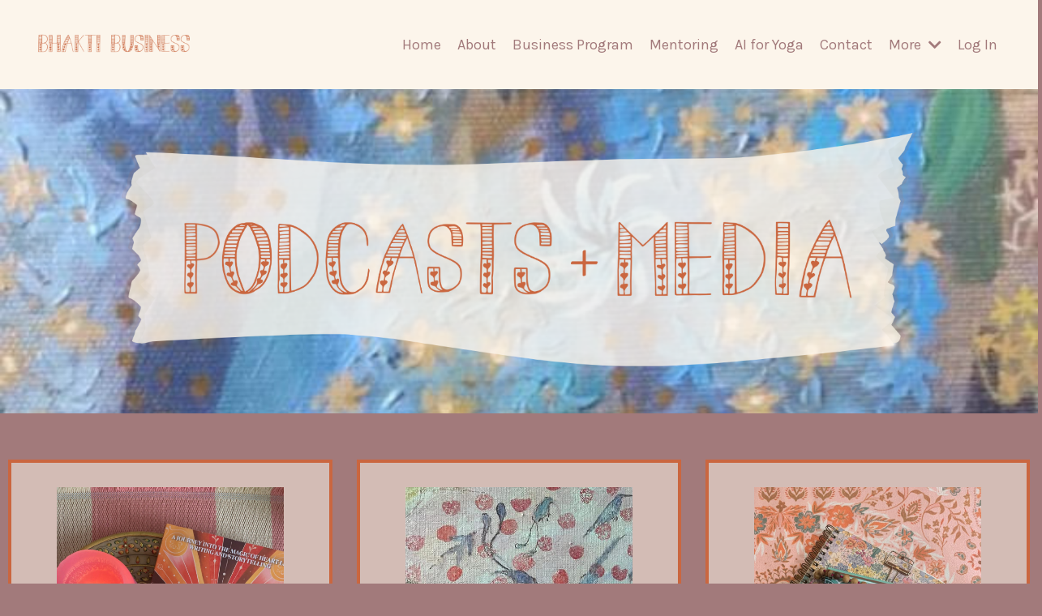

--- FILE ---
content_type: text/html; charset=utf-8
request_url: https://www.bhaktibusiness.com.au/media
body_size: 11480
content:
<!doctype html>
<html lang="en">
  <head>
    
              <meta name="csrf-param" content="authenticity_token">
              <meta name="csrf-token" content="H5L3boFgYTC+HAQhCM8sDMJrxOEfBLTolqTbUd6QysYHgW4ZlpLArArZgyRpT9fV1bAp+9LqfKM5Rh04gJyGLA==">
            
    <title>
      
        Bhakti Business Media Hub | Spiritual Business, Wellness & Community
      
    </title>
    <meta charset="utf-8" />
    <meta http-equiv="x-ua-compatible" content="ie=edge, chrome=1">
    <meta name="viewport" content="width=device-width, initial-scale=1, shrink-to-fit=no">
    
      <meta name="description" content="Browse Bhakti Business’ media collection: candid podcast conversations, expert features &amp; masterclass links—designed to uplift yoga teachers, ayurveda coaches and soul-led founders." />
    
    <meta property="og:type" content="website">
<meta property="og:url" content="https://www.bhaktibusiness.com.au/media">
<meta name="twitter:card" content="summary_large_image">

<meta property="og:title" content="Bhakti Business Media Hub | Spiritual Business, Wellness & Community">
<meta name="twitter:title" content="Bhakti Business Media Hub | Spiritual Business, Wellness & Community">


<meta property="og:description" content="Browse Bhakti Business’ media collection: candid podcast conversations, expert features &amp; masterclass links—designed to uplift yoga teachers, ayurveda coaches and soul-led founders.">
<meta name="twitter:description" content="Browse Bhakti Business’ media collection: candid podcast conversations, expert features &amp; masterclass links—designed to uplift yoga teachers, ayurveda coaches and soul-led founders.">


<meta property="og:image" content="https://kajabi-storefronts-production.kajabi-cdn.com/kajabi-storefronts-production/file-uploads/sites/2147666347/images/eaa23b-74c4-e5a6-4eb1-fe2e68eb3c8_13.png">
<meta name="twitter:image" content="https://kajabi-storefronts-production.kajabi-cdn.com/kajabi-storefronts-production/file-uploads/sites/2147666347/images/eaa23b-74c4-e5a6-4eb1-fe2e68eb3c8_13.png">

    
      <link href="https://kajabi-storefronts-production.kajabi-cdn.com/kajabi-storefronts-production/file-uploads/themes/2153656411/settings_images/5c6f75b-d4bb-26d5-a452-14a60886daa8_FAVICON_1_.png?v=2" rel="shortcut icon" />
    
    <link rel="canonical" href="https://www.bhaktibusiness.com.au/media" />

    <!-- Google Fonts ====================================================== -->
    
      <link href="//fonts.googleapis.com/css?family=Karla:400,700,400italic,700italic" rel="stylesheet" type="text/css">
    

    <!-- Kajabi CSS ======================================================== -->
    <link rel="stylesheet" media="screen" href="https://kajabi-app-assets.kajabi-cdn.com/assets/core-0d125629e028a5a14579c81397830a1acd5cf5a9f3ec2d0de19efb9b0795fb03.css" />

    

    <link rel="stylesheet" href="https://use.fontawesome.com/releases/v5.15.2/css/all.css" crossorigin="anonymous">

    <link rel="stylesheet" media="screen" href="https://kajabi-storefronts-production.kajabi-cdn.com/kajabi-storefronts-production/themes/2153716596/assets/styles.css?17582495678413508" />

    <!-- Customer CSS ====================================================== -->
    <link rel="stylesheet" media="screen" href="https://kajabi-storefronts-production.kajabi-cdn.com/kajabi-storefronts-production/themes/2153716596/assets/overrides.css?17582495678413508" />
    <style>
  /* Custom CSS Added Via Theme Settings */
  @media only screen and (max-width: 767px){
.header__content--mobile .dropdown__trigger {
    display: block;
    padding: 8px 20px;
}
.dropdown__icon {
    top: 1px;
    float: right;
}
.header__content--mobile .dropdown__menu {
    display: none;
}
.dropdown.dropdown--open .dropdown__menu {
    display: block;
    left: 0px;
    right: 0px;
    background-color: #c8aab8;
}
}
</style>

    <!-- Kajabi Editor Only CSS ============================================ -->
    

    <!-- Header hook ======================================================= -->
    <script type="text/javascript">
  var Kajabi = Kajabi || {};
</script>
<script type="text/javascript">
  Kajabi.currentSiteUser = {
    "id" : "-1",
    "type" : "Guest",
    "contactId" : "",
  };
</script>
<script type="text/javascript">
  Kajabi.theme = {
    activeThemeName: "Reach",
    previewThemeId: null,
    editor: false
  };
</script>
<meta name="turbo-prefetch" content="false">
<!-- Google Tag Manager -->
<script>(function(w,d,s,l,i){w[l]=w[l]||[];w[l].push({'gtm.start':
new Date().getTime(),event:'gtm.js'});var f=d.getElementsByTagName(s)[0],
j=d.createElement(s),dl=l!='dataLayer'?'&l='+l:'';j.async=true;j.src=
'https://www.googletagmanager.com/gtm.js?id='+i+dl;f.parentNode.insertBefore(j,f);
})(window,document,'script','dataLayer','GTM-5M34GGD9');</script>
<!-- End Google Tag Manager -->
<style>
@media only screen and (max-width: 767px){
.dropdown__item a{
color:#000 !important;
}
}
</style><style type="text/css">
  #editor-overlay {
    display: none;
    border-color: #2E91FC;
    position: absolute;
    background-color: rgba(46,145,252,0.05);
    border-style: dashed;
    border-width: 3px;
    border-radius: 3px;
    pointer-events: none;
    cursor: pointer;
    z-index: 10000000000;
  }
  .editor-overlay-button {
    color: white;
    background: #2E91FC;
    border-radius: 2px;
    font-size: 13px;
    margin-inline-start: -24px;
    margin-block-start: -12px;
    padding-block: 3px;
    padding-inline: 10px;
    text-transform:uppercase;
    font-weight:bold;
    letter-spacing:1.5px;

    left: 50%;
    top: 50%;
    position: absolute;
  }
</style>
<script src="https://kajabi-app-assets.kajabi-cdn.com/vite/assets/track_analytics-999259ad.js" crossorigin="anonymous" type="module"></script><link rel="modulepreload" href="https://kajabi-app-assets.kajabi-cdn.com/vite/assets/stimulus-576c66eb.js" as="script" crossorigin="anonymous">
<link rel="modulepreload" href="https://kajabi-app-assets.kajabi-cdn.com/vite/assets/track_product_analytics-9c66ca0a.js" as="script" crossorigin="anonymous">
<link rel="modulepreload" href="https://kajabi-app-assets.kajabi-cdn.com/vite/assets/stimulus-e54d982b.js" as="script" crossorigin="anonymous">
<link rel="modulepreload" href="https://kajabi-app-assets.kajabi-cdn.com/vite/assets/trackProductAnalytics-3d5f89d8.js" as="script" crossorigin="anonymous">      <script type="text/javascript">
        if (typeof (window.rudderanalytics) === "undefined") {
          !function(){"use strict";window.RudderSnippetVersion="3.0.3";var sdkBaseUrl="https://cdn.rudderlabs.com/v3"
          ;var sdkName="rsa.min.js";var asyncScript=true;window.rudderAnalyticsBuildType="legacy",window.rudderanalytics=[]
          ;var e=["setDefaultInstanceKey","load","ready","page","track","identify","alias","group","reset","setAnonymousId","startSession","endSession","consent"]
          ;for(var n=0;n<e.length;n++){var t=e[n];window.rudderanalytics[t]=function(e){return function(){
          window.rudderanalytics.push([e].concat(Array.prototype.slice.call(arguments)))}}(t)}try{
          new Function('return import("")'),window.rudderAnalyticsBuildType="modern"}catch(a){}
          if(window.rudderAnalyticsMount=function(){
          "undefined"==typeof globalThis&&(Object.defineProperty(Object.prototype,"__globalThis_magic__",{get:function get(){
          return this},configurable:true}),__globalThis_magic__.globalThis=__globalThis_magic__,
          delete Object.prototype.__globalThis_magic__);var e=document.createElement("script")
          ;e.src="".concat(sdkBaseUrl,"/").concat(window.rudderAnalyticsBuildType,"/").concat(sdkName),e.async=asyncScript,
          document.head?document.head.appendChild(e):document.body.appendChild(e)
          },"undefined"==typeof Promise||"undefined"==typeof globalThis){var d=document.createElement("script")
          ;d.src="https://polyfill-fastly.io/v3/polyfill.min.js?version=3.111.0&features=Symbol%2CPromise&callback=rudderAnalyticsMount",
          d.async=asyncScript,document.head?document.head.appendChild(d):document.body.appendChild(d)}else{
          window.rudderAnalyticsMount()}window.rudderanalytics.load("2apYBMHHHWpiGqicceKmzPebApa","https://kajabiaarnyhwq.dataplane.rudderstack.com",{})}();
        }
      </script>
      <script type="text/javascript">
        if (typeof (window.rudderanalytics) !== "undefined") {
          rudderanalytics.page({"account_id":"108095","site_id":"2147666347"});
        }
      </script>
      <script type="text/javascript">
        if (typeof (window.rudderanalytics) !== "undefined") {
          (function () {
            function AnalyticsClickHandler (event) {
              const targetEl = event.target.closest('a') || event.target.closest('button');
              if (targetEl) {
                rudderanalytics.track('Site Link Clicked', Object.assign(
                  {"account_id":"108095","site_id":"2147666347"},
                  {
                    link_text: targetEl.textContent.trim(),
                    link_href: targetEl.href,
                    tag_name: targetEl.tagName,
                  }
                ));
              }
            };
            document.addEventListener('click', AnalyticsClickHandler);
          })();
        }
      </script>
<script>
!function(f,b,e,v,n,t,s){if(f.fbq)return;n=f.fbq=function(){n.callMethod?
n.callMethod.apply(n,arguments):n.queue.push(arguments)};if(!f._fbq)f._fbq=n;
n.push=n;n.loaded=!0;n.version='2.0';n.agent='plkajabi';n.queue=[];t=b.createElement(e);t.async=!0;
t.src=v;s=b.getElementsByTagName(e)[0];s.parentNode.insertBefore(t,s)}(window,
                                                                      document,'script','https://connect.facebook.net/en_US/fbevents.js');


fbq('init', '156401610793725', {"ct":"","country":null,"em":"","fn":"","ln":"","pn":"","zp":""});
fbq('track', "PageView");</script>
<noscript><img height="1" width="1" style="display:none"
src="https://www.facebook.com/tr?id=156401610793725&ev=PageView&noscript=1"
/></noscript>
<meta name='site_locale' content='en'><style type="text/css">
  /* Font Awesome 4 */
  .fa.fa-twitter{
    font-family:sans-serif;
  }
  .fa.fa-twitter::before{
    content:"𝕏";
    font-size:1.2em;
  }

  /* Font Awesome 5 */
  .fab.fa-twitter{
    font-family:sans-serif;
  }
  .fab.fa-twitter::before{
    content:"𝕏";
    font-size:1.2em;
  }
</style>
<link rel="stylesheet" href="https://cdn.jsdelivr.net/npm/@kajabi-ui/styles@1.0.4/dist/kajabi_products/kajabi_products.css" />
<script type="module" src="https://cdn.jsdelivr.net/npm/@pine-ds/core@3.14.0/dist/pine-core/pine-core.esm.js"></script>
<script nomodule src="https://cdn.jsdelivr.net/npm/@pine-ds/core@3.14.0/dist/pine-core/index.esm.js"></script>


  </head>
  <style>
  body {
    
      
        background-color: #a27a7b;
      
    
  }
</style>
  <body id="encore-theme" class="background-light">
    

    <div id="section-header" data-section-id="header">

<style>
  /* Default Header Styles */
  .header {
    
      background-color: #fcf5eb;
    
    font-size: 18px;
  }
  .header a,
  .header a.link-list__link,
  .header a.link-list__link:hover,
  .header a.social-icons__icon,
  .header .user__login a,
  .header .dropdown__item a,
  .header .dropdown__trigger:hover {
    color: #a27a7b;
  }
  .header .dropdown__trigger {
    color: #a27a7b !important;
  }
  /* Mobile Header Styles */
  @media (max-width: 767px) {
    .header {
      
      font-size: 16px;
    }
    
    .header .hamburger__slices .hamburger__slice {
      
        background-color: #a27a7b;
      
    }
    
      .header a.link-list__link, .dropdown__item a, .header__content--mobile {
        text-align: left;
      }
    
    .header--overlay .header__content--mobile  {
      padding-bottom: 20px;
    }
  }
  /* Sticky Styles */
  
</style>

<div class="hidden">
  
    
  
    
  
    
  
    
  
  
  
  
</div>

<header class="header header--static    background-light header--close-on-scroll" kjb-settings-id="sections_header_settings_background_color">
  <div class="hello-bars">
    
      
    
      
    
      
    
      
    
  </div>
  
    <div class="header__wrap">
      <div class="header__content header__content--desktop background-light">
        <div class="container header__container media justify-content-left">
          
            
                <style>
@media (min-width: 768px) {
  #block-1555988494486 {
    text-align: left;
  }
} 
</style>

<div id="block-1555988494486" class="header__block header__block--logo header__block--show header__switch-content stretch" kjb-settings-id="sections_header_blocks_1555988494486_settings_stretch">
  <style>
  #block-1555988494486 {
    line-height: 1;
  }
  #block-1555988494486 .logo__image {
    display: block;
    width: 200px;
  }
  #block-1555988494486 .logo__text {
    color: #2d3031;
  }
</style>

<a class="logo" href="/">
  
    
      <img class="logo__image" src="https://kajabi-storefronts-production.kajabi-cdn.com/kajabi-storefronts-production/file-uploads/themes/2153656411/settings_images/a1e085-8ac-0ad5-ab-3fa7366013_Copy_of_kajabi-header-logo.png" kjb-settings-id="sections_header_blocks_1555988494486_settings_logo" alt="Header Logo" />
    
  
</a>
</div>
              
          
            
                <style>
@media (min-width: 768px) {
  #block-1555988491313 {
    text-align: right;
  }
} 
</style>

<div id="block-1555988491313" class="header__block header__switch-content header__block--menu " kjb-settings-id="sections_header_blocks_1555988491313_settings_stretch">
  <div class="link-list justify-content-right" kjb-settings-id="sections_header_blocks_1555988491313_settings_menu">
  
    <a class="link-list__link" href="https://www.bhaktibusiness.com.au/" >Home</a>
  
    <a class="link-list__link" href="https://www.bhaktibusiness.com.au/about" >About</a>
  
    <a class="link-list__link" href="https://www.bhaktibusiness.com.au/business" >Business Program</a>
  
    <a class="link-list__link" href="https://www.bhaktibusiness.com.au/mentoring" >Mentoring</a>
  
    <a class="link-list__link" href="https://www.bhaktibusiness.com.au/aiforyogateachers" >AI for Yoga</a>
  
    <a class="link-list__link" href="https://www.bhaktibusiness.com.au/contact" >Contact </a>
  
</div>
</div>
              
          
            
                <style>
@media (min-width: 768px) {
  #block-1683513226414 {
    text-align: left;
  }
} 
</style>

<div id="block-1683513226414" class="header__block header__switch-content header__block--dropdown " kjb-settings-id="sections_header_blocks_1683513226414_settings_stretch">
  <style>
  /* Dropdown menu colors for desktop */
  @media (min-width: 768px) {
    #block-1683513226414 .dropdown__menu {
      background-color: #FFFFFF;
    }
    #block-1683513226414 .dropdown__item a {
      color: #595959;
    }
  }
  /* Mobile menu text alignment */
  @media (max-width: 767px) {
    #block-1683513226414 .dropdown__item a {
      text-align: left;
    }
  }
</style>

<div class="dropdown" kjb-settings-id="sections_header_blocks_1683513226414_settings_trigger">
  <a class="dropdown__trigger">
    More
    
      <i class="dropdown__icon fa fa-chevron-down"></i>
    
  </a>
  <div class="dropdown__menu dropdown__menu--text-left ">
    
      <span class="dropdown__item"><a href="https://www.bhaktibusiness.com.au/events" >Events</a></span>
    
      <span class="dropdown__item"><a href="https://www.bhaktibusiness.com.au/online-success" >Online Success - FREE Training</a></span>
    
      <span class="dropdown__item"><a href="https://www.bhaktibusiness.com.au/quiz" >Quiz</a></span>
    
      <span class="dropdown__item"><a href="https://www.bhaktibusiness.com.au/blog" >Blog</a></span>
    
      <span class="dropdown__item"><a href="https://www.bhaktibusiness.com.au/media" >Podcasts & Media</a></span>
    
  </div>
</div>
</div>
              
          
            
                <style>
@media (min-width: 768px) {
  #block-1555988487706 {
    text-align: left;
  }
} 
</style>

<div id="block-1555988487706" class="header__block header__switch-content header__block--user " kjb-settings-id="sections_header_blocks_1555988487706_settings_stretch">
  <style>
  /* Dropdown menu colors for desktop */
  @media (min-width: 768px) {
    #block-1555988487706 .dropdown__menu {
      background: #FFFFFF;
      color: #595959;
    }
    #block-1555988487706 .dropdown__item a, 
    #block-1555988487706 {
      color: #595959;
    }
  }  
  /* Mobile menu text alignment */
  @media (max-width: 767px) {
    #block-1555988487706 .dropdown__item a,
    #block-1555988487706 .user__login a {
      text-align: left;
    }
  }
</style>

<div class="user" kjb-settings-id="sections_header_blocks_1555988487706_settings_language_login">
  
    <span class="user__login" kjb-settings-id="language_login"><a href="/login">Log In</a></span>
  
</div>
</div>
              
          
          
            <div class="hamburger hidden--desktop" kjb-settings-id="sections_header_settings_hamburger_color">
              <div class="hamburger__slices">
                <div class="hamburger__slice hamburger--slice-1"></div>
                <div class="hamburger__slice hamburger--slice-2"></div>
                <div class="hamburger__slice hamburger--slice-3"></div>
                <div class="hamburger__slice hamburger--slice-4"></div>
              </div>
            </div>
          
        </div>
      </div>
      <div class="header__content header__content--mobile">
        <div class="header__switch-content header__spacer"></div>
      </div>
    </div>
  
</header>

</div>
    <main>
      <div data-content-for-index data-dynamic-sections="index"><div id="section-1685166224115" data-section-id="1685166224115"><style>
  
    #section-1685166224115 {
      background-image: url(https://kajabi-storefronts-production.kajabi-cdn.com/kajabi-storefronts-production/file-uploads/themes/2153716596/settings_images/1648048-5dc2-5ba5-f1d0-10e77356bfa8_bhakti-business-podcasts.png);
      background-position: center;
    }
  
  #section-1685166224115 .section__overlay {
    position: absolute;
    width: 100%;
    height: 100%;
    left: 0;
    top: 0;
    background-color: ;
  }
  #section-1685166224115 .sizer {
    padding-top: 60px;
    padding-bottom: 60px;
  }
  #section-1685166224115 .container {
    max-width: calc(1260px + 10px + 10px);
    padding-right: 10px;
    padding-left: 10px;
    
  }
  #section-1685166224115 .row {
    
  }
  #section-1685166224115 .container--full {
    width: 100%;
    max-width: calc(100% + 10px + 10px);
  }
  @media (min-width: 768px) {
    
      #section-1685166224115 {
        
      }
    
    #section-1685166224115 .sizer {
      padding-top: 200px;
      padding-bottom: 200px;
    }
    #section-1685166224115 .container {
      max-width: calc(1260px + 40px + 40px);
      padding-right: 40px;
      padding-left: 40px;
    }
    #section-1685166224115 .container--full {
      max-width: calc(100% + 40px + 40px);
    }
  }
  
  
</style>

<section kjb-settings-id="sections_1685166224115_settings_background_color"
  class="section
  
  
   "
  data-reveal-event=""
  data-reveal-offset=""
  data-reveal-units="seconds">
  <div class="sizer ">
    
    <div class="section__overlay"></div>
    <div class="container ">
      <div class="row align-items-center justify-content-center">
        
      </div>
    </div>
  </div>
</section>
</div><div id="section-1683004076235" data-section-id="1683004076235"><style>
  
  #section-1683004076235 .section__overlay {
    position: absolute;
    width: 100%;
    height: 100%;
    left: 0;
    top: 0;
    background-color: ;
  }
  #section-1683004076235 .sizer {
    padding-top: 2px;
    padding-bottom: 0px;
  }
  #section-1683004076235 .container {
    max-width: calc(1260px + 10px + 10px);
    padding-right: 10px;
    padding-left: 10px;
    
  }
  #section-1683004076235 .row {
    
  }
  #section-1683004076235 .container--full {
    width: 100%;
    max-width: calc(100% + 10px + 10px);
  }
  @media (min-width: 768px) {
    
    #section-1683004076235 .sizer {
      padding-top: 2px;
      padding-bottom: 0px;
    }
    #section-1683004076235 .container {
      max-width: calc(1260px + 40px + 40px);
      padding-right: 40px;
      padding-left: 40px;
    }
    #section-1683004076235 .container--full {
      max-width: calc(100% + 40px + 40px);
    }
  }
  
  
</style>

<section kjb-settings-id="sections_1683004076235_settings_background_color"
  class="section
  
  
   "
  data-reveal-event=""
  data-reveal-offset=""
  data-reveal-units="seconds">
  <div class="sizer ">
    
    <div class="section__overlay"></div>
    <div class="container ">
      <div class="row align-items-center justify-content-center">
        
      </div>
    </div>
  </div>
</section>
</div><div id="section-1683004076236" data-section-id="1683004076236"><style>
  
  #section-1683004076236 .section__overlay {
    position: absolute;
    width: 100%;
    height: 100%;
    left: 0;
    top: 0;
    background-color: ;
  }
  #section-1683004076236 .sizer {
    padding-top: 40px;
    padding-bottom: 40px;
  }
  #section-1683004076236 .container {
    max-width: calc(1260px + 10px + 10px);
    padding-right: 10px;
    padding-left: 10px;
    
  }
  #section-1683004076236 .row {
    
  }
  #section-1683004076236 .container--full {
    width: 100%;
    max-width: calc(100% + 10px + 10px);
  }
  @media (min-width: 768px) {
    
    #section-1683004076236 .sizer {
      padding-top: 40px;
      padding-bottom: 0px;
    }
    #section-1683004076236 .container {
      max-width: calc(1260px + 0px + 0px);
      padding-right: 0px;
      padding-left: 0px;
    }
    #section-1683004076236 .container--full {
      max-width: calc(100% + 0px + 0px);
    }
  }
  
    #section-1683004076236 .row {
      -webkit-box-align: stretch !important;
      -ms-flex-align: stretch !important;
      align-items: stretch !important;
    }
  
  
</style>

<section kjb-settings-id="sections_1683004076236_settings_background_color"
  class="section
  
  
   "
  data-reveal-event=""
  data-reveal-offset=""
  data-reveal-units="seconds">
  <div class="sizer sizer--full">
    
    <div class="section__overlay"></div>
    <div class="container ">
      <div class="row align-items-start justify-content-center">
        
          




<style>
  /* flush setting */
  
  
  /* margin settings */
  #block-1758202597753, [data-slick-id="1758202597753"] {
    margin-top: 0px;
    margin-right: 0px;
    margin-bottom: 0px;
    margin-left: 0px;
  }
  #block-1758202597753 .block, [data-slick-id="1758202597753"] .block {
    /* border settings */
    border: 4px solid #ca663f;
    border-radius: 0px;
    

    /* background color */
    
      background-color: #d3bcb5;
    
    /* default padding for mobile */
    
      padding: 20px;
    
    
      padding: 20px;
    
    
      
        padding: 20px;
      
    
    /* mobile padding overrides */
    
    
      padding-top: 0px;
    
    
      padding-right: 0px;
    
    
      padding-bottom: 0px;
    
    
      padding-left: 0px;
    
  }

  @media (min-width: 768px) {
    /* desktop margin settings */
    #block-1758202597753, [data-slick-id="1758202597753"] {
      margin-top: 0px;
      margin-right: 0px;
      margin-bottom: 0px;
      margin-left: 0px;
    }
    #block-1758202597753 .block, [data-slick-id="1758202597753"] .block {
      /* default padding for desktop  */
      
        padding: 30px;
      
      
        
          padding: 30px;
        
      
      /* desktop padding overrides */
      
      
        padding-top: 30px;
      
      
        padding-right: 30px;
      
      
        padding-bottom: 30px;
      
      
        padding-left: 30px;
      
    }
  }
  /* mobile text align */
  @media (max-width: 767px) {
    #block-1758202597753, [data-slick-id="1758202597753"] {
      text-align: center;
    }
  }
</style>


<div
  id="block-1758202597753"
  class="
  block-type--feature
  text-center
  col-4
  
  
  
    
  
  
  "
  
  data-reveal-event=""
  data-reveal-offset=""
  data-reveal-units="seconds"
  
    kjb-settings-id="sections_1683004076236_blocks_1758202597753_settings_width"
    >
  <div class="block
    box-shadow-
     background-light"
    
      data-aos="none"
      data-aos-delay="0"
      data-aos-duration="0"
    
    >
    
    <style>
  #block-1758202597753 .feature__image,
  [data-slick-id="1758202597753"] .feature__image {
    width: 280px;
    border-radius: 0px;
  }
  
</style>
<div class="feature">
  
    
    
  



  
    
      <a href="https://open.spotify.com/episode/4CeorJ0kTbV0LWcLCpGHd6?si=Y-kXLnsUQRKGtbL39F46ZQ&nd=1&dlsi=b806a1eb22534f29"   target="_blank" rel="noopener" >
    
      <img class="feature__image" src="https://kajabi-storefronts-production.kajabi-cdn.com/kajabi-storefronts-production/file-uploads/themes/2153716596/settings_images/d2c3db3-41d-7f4-827b-d7bc88e353a_ce23716f-20b8-4a9b-b470-efebc97c9181.jpg" kjb-settings-id="sections_1683004076236_blocks_1758202597753_settings_image" alt="" />
    
      </a>
    
    

  
  <div class="feature__text" kjb-settings-id="sections_1683004076236_blocks_1758202597753_settings_text">
    <h4 style="text-align: center;"><strong><span>Writing, Business and AI</span></strong></h4>
<p>'Heartwriting Podcast' with Rose Muscaro</p>
  </div>
  
    






<style>
  #block-1758202597753 .btn,
  [data-slick-id="1758202597753"] .block .btn {
    color: #d3bcb5;
    border-color: #ca663f;
    border-radius: 0px;
    background-color: #ca663f;
  }
  #block-1758202597753 .btn--outline,
  [data-slick-id="1758202597753"] .block .btn--outline {
    background: transparent;
    color: #ca663f;
  }
</style>



  



  
<a class="btn btn--solid btn--small btn--auto" href="https://open.spotify.com/episode/4CeorJ0kTbV0LWcLCpGHd6?si=FnWvYR7QSve2O04PrLo6MQ"   target="_blank" rel="noopener"  kjb-settings-id="sections_1683004076236_blocks_1758202597753_settings_btn_background_color" role="button">
  
    LISTEN
  
</a>


  
</div>
  </div>
</div>

        
          




<style>
  /* flush setting */
  
  
  /* margin settings */
  #block-1755805570766, [data-slick-id="1755805570766"] {
    margin-top: 0px;
    margin-right: 0px;
    margin-bottom: 0px;
    margin-left: 0px;
  }
  #block-1755805570766 .block, [data-slick-id="1755805570766"] .block {
    /* border settings */
    border: 4px solid #ca663f;
    border-radius: 0px;
    

    /* background color */
    
      background-color: #d3bcb5;
    
    /* default padding for mobile */
    
      padding: 20px;
    
    
      padding: 20px;
    
    
      
        padding: 20px;
      
    
    /* mobile padding overrides */
    
    
      padding-top: 0px;
    
    
      padding-right: 0px;
    
    
      padding-bottom: 0px;
    
    
      padding-left: 0px;
    
  }

  @media (min-width: 768px) {
    /* desktop margin settings */
    #block-1755805570766, [data-slick-id="1755805570766"] {
      margin-top: 0px;
      margin-right: 0px;
      margin-bottom: 0px;
      margin-left: 0px;
    }
    #block-1755805570766 .block, [data-slick-id="1755805570766"] .block {
      /* default padding for desktop  */
      
        padding: 30px;
      
      
        
          padding: 30px;
        
      
      /* desktop padding overrides */
      
      
        padding-top: 30px;
      
      
        padding-right: 30px;
      
      
        padding-bottom: 30px;
      
      
        padding-left: 30px;
      
    }
  }
  /* mobile text align */
  @media (max-width: 767px) {
    #block-1755805570766, [data-slick-id="1755805570766"] {
      text-align: center;
    }
  }
</style>


<div
  id="block-1755805570766"
  class="
  block-type--feature
  text-center
  col-4
  
  
  
    
  
  
  "
  
  data-reveal-event=""
  data-reveal-offset=""
  data-reveal-units="seconds"
  
    kjb-settings-id="sections_1683004076236_blocks_1755805570766_settings_width"
    >
  <div class="block
    box-shadow-
     background-light"
    
      data-aos="none"
      data-aos-delay="0"
      data-aos-duration="0"
    
    >
    
    <style>
  #block-1755805570766 .feature__image,
  [data-slick-id="1755805570766"] .feature__image {
    width: 280px;
    border-radius: 0px;
  }
  
</style>
<div class="feature">
  
    
    
  



  
    
      <a href="https://open.spotify.com/episode/5T7kGBdiSv0ug8dfujNC2t?si=rb8ihsLXSRe9epEhzvJuFA&nd=1&dlsi=df83f953ef4b41d6"   target="_blank" rel="noopener" >
    
      <img class="feature__image" src="https://kajabi-storefronts-production.kajabi-cdn.com/kajabi-storefronts-production/file-uploads/themes/2153716596/settings_images/7c5c72f-c7f3-a35b-6d1b-00aaff4b5b1_Sandy_King_Podcast_BB.jpg" kjb-settings-id="sections_1683004076236_blocks_1755805570766_settings_image" alt="" />
    
      </a>
    
    

  
  <div class="feature__text" kjb-settings-id="sections_1683004076236_blocks_1755805570766_settings_text">
    <h4 style="text-align: center;"><strong><span>Not Just Asana  </span></strong></h4>
<p style="text-align: center;"><span>‘A Yoga Podcast Beyond the Postures</span><span>' with Sandy King &amp; Keith Kempis</span></p>
  </div>
  
    






<style>
  #block-1755805570766 .btn,
  [data-slick-id="1755805570766"] .block .btn {
    color: #d3bcb5;
    border-color: #ca663f;
    border-radius: 0px;
    background-color: #ca663f;
  }
  #block-1755805570766 .btn--outline,
  [data-slick-id="1755805570766"] .block .btn--outline {
    background: transparent;
    color: #ca663f;
  }
</style>



  



  
<a class="btn btn--solid btn--small btn--auto" href="https://open.spotify.com/episode/5T7kGBdiSv0ug8dfujNC2t?si=rb8ihsLXSRe9epEhzvJuFA&nd=1&dlsi=df83f953ef4b41d6"   target="_blank" rel="noopener"  kjb-settings-id="sections_1683004076236_blocks_1755805570766_settings_btn_background_color" role="button">
  
    LISTEN
  
</a>


  
</div>
  </div>
</div>

        
          




<style>
  /* flush setting */
  
  
  /* margin settings */
  #block-1745474727138, [data-slick-id="1745474727138"] {
    margin-top: 0px;
    margin-right: 0px;
    margin-bottom: 0px;
    margin-left: 0px;
  }
  #block-1745474727138 .block, [data-slick-id="1745474727138"] .block {
    /* border settings */
    border: 4px solid #ca663f;
    border-radius: 0px;
    

    /* background color */
    
      background-color: #d3bcb5;
    
    /* default padding for mobile */
    
      padding: 20px;
    
    
      padding: 20px;
    
    
      
        padding: 20px;
      
    
    /* mobile padding overrides */
    
    
      padding-top: 0px;
    
    
      padding-right: 0px;
    
    
      padding-bottom: 0px;
    
    
      padding-left: 0px;
    
  }

  @media (min-width: 768px) {
    /* desktop margin settings */
    #block-1745474727138, [data-slick-id="1745474727138"] {
      margin-top: 0px;
      margin-right: 0px;
      margin-bottom: 0px;
      margin-left: 0px;
    }
    #block-1745474727138 .block, [data-slick-id="1745474727138"] .block {
      /* default padding for desktop  */
      
        padding: 30px;
      
      
        
          padding: 30px;
        
      
      /* desktop padding overrides */
      
      
        padding-top: 30px;
      
      
        padding-right: 30px;
      
      
        padding-bottom: 30px;
      
      
        padding-left: 30px;
      
    }
  }
  /* mobile text align */
  @media (max-width: 767px) {
    #block-1745474727138, [data-slick-id="1745474727138"] {
      text-align: center;
    }
  }
</style>


<div
  id="block-1745474727138"
  class="
  block-type--feature
  text-center
  col-4
  
  
  
    
  
  
  "
  
  data-reveal-event=""
  data-reveal-offset=""
  data-reveal-units="seconds"
  
    kjb-settings-id="sections_1683004076236_blocks_1745474727138_settings_width"
    >
  <div class="block
    box-shadow-
     background-light"
    
      data-aos="none"
      data-aos-delay="0"
      data-aos-duration="0"
    
    >
    
    <style>
  #block-1745474727138 .feature__image,
  [data-slick-id="1745474727138"] .feature__image {
    width: 280px;
    border-radius: 0px;
  }
  
</style>
<div class="feature">
  
    
    
  



  
    
      <a href="https://open.spotify.com/episode/2nuERufJzCoFRmdrLcXFXr?si=dJrqSpE7QU-n5o4Y-LeaIQ"   target="_blank" rel="noopener" >
    
      <img class="feature__image" src="https://kajabi-storefronts-production.kajabi-cdn.com/kajabi-storefronts-production/file-uploads/themes/2153716596/settings_images/38868bb-b3cb-1fd0-8b80-062f573b4cb_IMG-20250423-WA0052.jpg" kjb-settings-id="sections_1683004076236_blocks_1745474727138_settings_image" alt="" />
    
      </a>
    
    

  
  <div class="feature__text" kjb-settings-id="sections_1683004076236_blocks_1745474727138_settings_text">
    <h4 style="text-align: center;"><strong><span>Jiva Chai Chat  </span></strong></h4>
<p style="text-align: center;"><span>‘</span><span>Jivamukti Yoga in Australia' with Chris Schmaltz</span></p>
  </div>
  
    






<style>
  #block-1745474727138 .btn,
  [data-slick-id="1745474727138"] .block .btn {
    color: #d3bcb5;
    border-color: #ca663f;
    border-radius: 0px;
    background-color: #ca663f;
  }
  #block-1745474727138 .btn--outline,
  [data-slick-id="1745474727138"] .block .btn--outline {
    background: transparent;
    color: #ca663f;
  }
</style>



  



  
<a class="btn btn--solid btn--small btn--auto" href="https://open.spotify.com/episode/2nuERufJzCoFRmdrLcXFXr?si=dJrqSpE7QU-n5o4Y-LeaIQ"   target="_blank" rel="noopener"  kjb-settings-id="sections_1683004076236_blocks_1745474727138_settings_btn_background_color" role="button">
  
    LISTEN
  
</a>


  
</div>
  </div>
</div>

        
          




<style>
  /* flush setting */
  
  
  /* margin settings */
  #block-1730291175597, [data-slick-id="1730291175597"] {
    margin-top: 0px;
    margin-right: 0px;
    margin-bottom: 0px;
    margin-left: 0px;
  }
  #block-1730291175597 .block, [data-slick-id="1730291175597"] .block {
    /* border settings */
    border: 4px solid #ca663f;
    border-radius: 0px;
    

    /* background color */
    
      background-color: #d3bcb5;
    
    /* default padding for mobile */
    
      padding: 20px;
    
    
      padding: 20px;
    
    
      
        padding: 20px;
      
    
    /* mobile padding overrides */
    
    
      padding-top: 0px;
    
    
      padding-right: 0px;
    
    
      padding-bottom: 0px;
    
    
      padding-left: 0px;
    
  }

  @media (min-width: 768px) {
    /* desktop margin settings */
    #block-1730291175597, [data-slick-id="1730291175597"] {
      margin-top: 0px;
      margin-right: 0px;
      margin-bottom: 0px;
      margin-left: 0px;
    }
    #block-1730291175597 .block, [data-slick-id="1730291175597"] .block {
      /* default padding for desktop  */
      
        padding: 30px;
      
      
        
          padding: 30px;
        
      
      /* desktop padding overrides */
      
      
        padding-top: 30px;
      
      
        padding-right: 30px;
      
      
        padding-bottom: 30px;
      
      
        padding-left: 30px;
      
    }
  }
  /* mobile text align */
  @media (max-width: 767px) {
    #block-1730291175597, [data-slick-id="1730291175597"] {
      text-align: center;
    }
  }
</style>


<div
  id="block-1730291175597"
  class="
  block-type--feature
  text-center
  col-4
  
  
  
    
  
  
  "
  
  data-reveal-event=""
  data-reveal-offset=""
  data-reveal-units="seconds"
  
    kjb-settings-id="sections_1683004076236_blocks_1730291175597_settings_width"
    >
  <div class="block
    box-shadow-
     background-light"
    
      data-aos="none"
      data-aos-delay="0"
      data-aos-duration="0"
    
    >
    
    <style>
  #block-1730291175597 .feature__image,
  [data-slick-id="1730291175597"] .feature__image {
    width: 280px;
    border-radius: 0px;
  }
  
</style>
<div class="feature">
  
    
    
  



  
    
      <a href="https://open.spotify.com/episode/4MQtyFbFoiPh9EbQKmln7j?si=ALgxSt0cRVeje-vmuPpyUA"   target="_blank" rel="noopener" >
    
      <img class="feature__image" src="https://kajabi-storefronts-production.kajabi-cdn.com/kajabi-storefronts-production/file-uploads/themes/2153716596/settings_images/a2e2a5f-a16c-37fa-c2a-570dd865247a_IMG-20241031-WA0006.jpg" kjb-settings-id="sections_1683004076236_blocks_1730291175597_settings_image" alt="" />
    
      </a>
    
    

  
  <div class="feature__text" kjb-settings-id="sections_1683004076236_blocks_1730291175597_settings_text">
    <h4 style="text-align: center;"><strong><span>Divinity as a Collaborator in Motherhood </span></strong></h4>
<p style="text-align: center;"><span>‘</span><span>Rhythm, Routine + Rever</span><span>e</span><span>nce</span><span>' </span><span mce-data-marked="1">with </span><span>Meagan</span><span> Rose Wilson</span></p>
  </div>
  
    






<style>
  #block-1730291175597 .btn,
  [data-slick-id="1730291175597"] .block .btn {
    color: #d3bcb5;
    border-color: #ca663f;
    border-radius: 0px;
    background-color: #ca663f;
  }
  #block-1730291175597 .btn--outline,
  [data-slick-id="1730291175597"] .block .btn--outline {
    background: transparent;
    color: #ca663f;
  }
</style>



  



  
<a class="btn btn--solid btn--small btn--auto" href="https://open.spotify.com/episode/4MQtyFbFoiPh9EbQKmln7j?si=ALgxSt0cRVeje-vmuPpyUA"   target="_blank" rel="noopener"  kjb-settings-id="sections_1683004076236_blocks_1730291175597_settings_btn_background_color" role="button">
  
    LISTEN
  
</a>


  
</div>
  </div>
</div>

        
          




<style>
  /* flush setting */
  
  
  /* margin settings */
  #block-1727155992153, [data-slick-id="1727155992153"] {
    margin-top: 0px;
    margin-right: 0px;
    margin-bottom: 0px;
    margin-left: 0px;
  }
  #block-1727155992153 .block, [data-slick-id="1727155992153"] .block {
    /* border settings */
    border: 4px solid #ca663f;
    border-radius: 0px;
    

    /* background color */
    
      background-color: #d3bcb5;
    
    /* default padding for mobile */
    
      padding: 20px;
    
    
      padding: 20px;
    
    
      
        padding: 20px;
      
    
    /* mobile padding overrides */
    
    
      padding-top: 0px;
    
    
      padding-right: 0px;
    
    
      padding-bottom: 0px;
    
    
      padding-left: 0px;
    
  }

  @media (min-width: 768px) {
    /* desktop margin settings */
    #block-1727155992153, [data-slick-id="1727155992153"] {
      margin-top: 0px;
      margin-right: 0px;
      margin-bottom: 0px;
      margin-left: 0px;
    }
    #block-1727155992153 .block, [data-slick-id="1727155992153"] .block {
      /* default padding for desktop  */
      
        padding: 30px;
      
      
        
          padding: 30px;
        
      
      /* desktop padding overrides */
      
      
        padding-top: 30px;
      
      
        padding-right: 30px;
      
      
        padding-bottom: 30px;
      
      
        padding-left: 30px;
      
    }
  }
  /* mobile text align */
  @media (max-width: 767px) {
    #block-1727155992153, [data-slick-id="1727155992153"] {
      text-align: center;
    }
  }
</style>


<div
  id="block-1727155992153"
  class="
  block-type--feature
  text-center
  col-4
  
  
  
    
  
  
  "
  
  data-reveal-event=""
  data-reveal-offset=""
  data-reveal-units="seconds"
  
    kjb-settings-id="sections_1683004076236_blocks_1727155992153_settings_width"
    >
  <div class="block
    box-shadow-
     background-light"
    
      data-aos="none"
      data-aos-delay="0"
      data-aos-duration="0"
    
    >
    
    <style>
  #block-1727155992153 .feature__image,
  [data-slick-id="1727155992153"] .feature__image {
    width: 280px;
    border-radius: 0px;
  }
  
</style>
<div class="feature">
  
    
    
  



  
    
      <a href="https://changingseasonspodcast.buzzsprout.com/2385600/episodes/15471085-8-can-you-create-a-sattvic-life-in-perimenopause-with-5-kids-and-a-business-with-katie-rose"   target="_blank" rel="noopener" >
    
      <img class="feature__image" src="https://kajabi-storefronts-production.kajabi-cdn.com/kajabi-storefronts-production/file-uploads/themes/2153716596/settings_images/3cfcc28-6d0b-1c8-e478-a65fceefe6_Podcast_Cover_Audio.jpeg" kjb-settings-id="sections_1683004076236_blocks_1727155992153_settings_image" alt="" />
    
      </a>
    
    

  
  <div class="feature__text" kjb-settings-id="sections_1683004076236_blocks_1727155992153_settings_text">
    <h4 style="text-align: center;"><strong><span>Can You Create a Sattvic Life in Perimenopause?</span></strong></h4>
<p style="text-align: center;">'Changing Seasons Podcast' with Jody Vassallo</p>
  </div>
  
    






<style>
  #block-1727155992153 .btn,
  [data-slick-id="1727155992153"] .block .btn {
    color: #d3bcb5;
    border-color: #ca663f;
    border-radius: 0px;
    background-color: #ca663f;
  }
  #block-1727155992153 .btn--outline,
  [data-slick-id="1727155992153"] .block .btn--outline {
    background: transparent;
    color: #ca663f;
  }
</style>



  



  
<a class="btn btn--solid btn--small btn--auto" href="https://changingseasonspodcast.buzzsprout.com/2385600/episodes/15471085-8-can-you-create-a-sattvic-life-in-perimenopause-with-5-kids-and-a-business-with-katie-rose"   target="_blank" rel="noopener"  kjb-settings-id="sections_1683004076236_blocks_1727155992153_settings_btn_background_color" role="button">
  
    LISTEN
  
</a>


  
</div>
  </div>
</div>

        
          




<style>
  /* flush setting */
  
  
  /* margin settings */
  #block-1723128897374, [data-slick-id="1723128897374"] {
    margin-top: 0px;
    margin-right: 0px;
    margin-bottom: 0px;
    margin-left: 0px;
  }
  #block-1723128897374 .block, [data-slick-id="1723128897374"] .block {
    /* border settings */
    border: 4px solid #ca663f;
    border-radius: 0px;
    

    /* background color */
    
      background-color: #d3bcb5;
    
    /* default padding for mobile */
    
      padding: 20px;
    
    
      padding: 20px;
    
    
      
        padding: 20px;
      
    
    /* mobile padding overrides */
    
    
      padding-top: 0px;
    
    
      padding-right: 0px;
    
    
      padding-bottom: 0px;
    
    
      padding-left: 0px;
    
  }

  @media (min-width: 768px) {
    /* desktop margin settings */
    #block-1723128897374, [data-slick-id="1723128897374"] {
      margin-top: 0px;
      margin-right: 0px;
      margin-bottom: 0px;
      margin-left: 0px;
    }
    #block-1723128897374 .block, [data-slick-id="1723128897374"] .block {
      /* default padding for desktop  */
      
        padding: 30px;
      
      
        
          padding: 30px;
        
      
      /* desktop padding overrides */
      
      
        padding-top: 30px;
      
      
        padding-right: 30px;
      
      
        padding-bottom: 30px;
      
      
        padding-left: 30px;
      
    }
  }
  /* mobile text align */
  @media (max-width: 767px) {
    #block-1723128897374, [data-slick-id="1723128897374"] {
      text-align: center;
    }
  }
</style>


<div
  id="block-1723128897374"
  class="
  block-type--feature
  text-center
  col-4
  
  
  
    
  
  
  "
  
  data-reveal-event=""
  data-reveal-offset=""
  data-reveal-units="seconds"
  
    kjb-settings-id="sections_1683004076236_blocks_1723128897374_settings_width"
    >
  <div class="block
    box-shadow-
     background-light"
    
      data-aos="none"
      data-aos-delay="0"
      data-aos-duration="0"
    
    >
    
    <style>
  #block-1723128897374 .feature__image,
  [data-slick-id="1723128897374"] .feature__image {
    width: 280px;
    border-radius: 0px;
  }
  
</style>
<div class="feature">
  
    
    
  



  
    
      <a href="https://anchoryourdreams.podbean.com/e/embracing-grit-hardwork-bhakti-rose/?token=2fc6adb87463844ad4b149b32f0d4693"   target="_blank" rel="noopener" >
    
      <img class="feature__image" src="https://kajabi-storefronts-production.kajabi-cdn.com/kajabi-storefronts-production/file-uploads/themes/2153716596/settings_images/fac61b4-420b-334d-e458-2af1d0b4e1c_IMG-20241031-WA0005.jpg" kjb-settings-id="sections_1683004076236_blocks_1723128897374_settings_image" alt="" />
    
      </a>
    
    

  
  <div class="feature__text" kjb-settings-id="sections_1683004076236_blocks_1723128897374_settings_text">
    <h4 style="text-align: center;"><strong><span>Embracing Grit and Hardwork </span></strong></h4>
<p style="text-align: center;">'Anchor Your Dreams Podcast' with Meghan McQuillan</p>
  </div>
  
    






<style>
  #block-1723128897374 .btn,
  [data-slick-id="1723128897374"] .block .btn {
    color: #d3bcb5;
    border-color: #ca663f;
    border-radius: 0px;
    background-color: #ca663f;
  }
  #block-1723128897374 .btn--outline,
  [data-slick-id="1723128897374"] .block .btn--outline {
    background: transparent;
    color: #ca663f;
  }
</style>



  



  
<a class="btn btn--solid btn--small btn--auto" href="https://anchoryourdreams.podbean.com/e/embracing-grit-hardwork-bhakti-rose/?token=2fc6adb87463844ad4b149b32f0d4693"   target="_blank" rel="noopener"  kjb-settings-id="sections_1683004076236_blocks_1723128897374_settings_btn_background_color" role="button">
  
    LISTEN
  
</a>


  
</div>
  </div>
</div>

        
          




<style>
  /* flush setting */
  
  
  /* margin settings */
  #block-1722409449870, [data-slick-id="1722409449870"] {
    margin-top: 0px;
    margin-right: 0px;
    margin-bottom: 0px;
    margin-left: 0px;
  }
  #block-1722409449870 .block, [data-slick-id="1722409449870"] .block {
    /* border settings */
    border: 4px solid #ca663f;
    border-radius: 0px;
    

    /* background color */
    
      background-color: #d3bcb5;
    
    /* default padding for mobile */
    
      padding: 20px;
    
    
      padding: 20px;
    
    
      
        padding: 20px;
      
    
    /* mobile padding overrides */
    
    
      padding-top: 0px;
    
    
      padding-right: 0px;
    
    
      padding-bottom: 0px;
    
    
      padding-left: 0px;
    
  }

  @media (min-width: 768px) {
    /* desktop margin settings */
    #block-1722409449870, [data-slick-id="1722409449870"] {
      margin-top: 0px;
      margin-right: 0px;
      margin-bottom: 0px;
      margin-left: 0px;
    }
    #block-1722409449870 .block, [data-slick-id="1722409449870"] .block {
      /* default padding for desktop  */
      
        padding: 30px;
      
      
        
          padding: 30px;
        
      
      /* desktop padding overrides */
      
      
        padding-top: 30px;
      
      
        padding-right: 30px;
      
      
        padding-bottom: 30px;
      
      
        padding-left: 30px;
      
    }
  }
  /* mobile text align */
  @media (max-width: 767px) {
    #block-1722409449870, [data-slick-id="1722409449870"] {
      text-align: center;
    }
  }
</style>


<div
  id="block-1722409449870"
  class="
  block-type--feature
  text-center
  col-4
  
  
  
    
  
  
  "
  
  data-reveal-event=""
  data-reveal-offset=""
  data-reveal-units="seconds"
  
    kjb-settings-id="sections_1683004076236_blocks_1722409449870_settings_width"
    >
  <div class="block
    box-shadow-
     background-light"
    
      data-aos="none"
      data-aos-delay="0"
      data-aos-duration="0"
    
    >
    
    <style>
  #block-1722409449870 .feature__image,
  [data-slick-id="1722409449870"] .feature__image {
    width: 280px;
    border-radius: 0px;
  }
  
</style>
<div class="feature">
  
    
    
  



  
    
      <a href="https://podcasts.apple.com/au/podcast/title-keeping-your-heart-open-in-challenging-times/id1449022543?i=1000663830665"   target="_blank" rel="noopener" >
    
      <img class="feature__image" src="https://kajabi-storefronts-production.kajabi-cdn.com/kajabi-storefronts-production/file-uploads/themes/2153716596/settings_images/3f6fde5-b6a8-65b-6ea8-3c12dc62851_IMG-20241031-WA0004.jpg" kjb-settings-id="sections_1683004076236_blocks_1722409449870_settings_image" alt="" />
    
      </a>
    
    

  
  <div class="feature__text" kjb-settings-id="sections_1683004076236_blocks_1722409449870_settings_text">
    <h4 style="text-align: center;"><strong><span>Keeping Your Heart Open in Challenging Times </span></strong></h4>
<p style="text-align: center;">'<span>Modern Mystic Soul Podcast' with Therese Tucker</span></p>
  </div>
  
    






<style>
  #block-1722409449870 .btn,
  [data-slick-id="1722409449870"] .block .btn {
    color: #d3bcb5;
    border-color: #ca663f;
    border-radius: 0px;
    background-color: #ca663f;
  }
  #block-1722409449870 .btn--outline,
  [data-slick-id="1722409449870"] .block .btn--outline {
    background: transparent;
    color: #ca663f;
  }
</style>



  



  
<a class="btn btn--solid btn--small btn--auto" href="https://podcasts.apple.com/au/podcast/title-keeping-your-heart-open-in-challenging-times/id1449022543?i=1000663830665"   target="_blank" rel="noopener"  kjb-settings-id="sections_1683004076236_blocks_1722409449870_settings_btn_background_color" role="button">
  
    LISTEN
  
</a>


  
</div>
  </div>
</div>

        
          




<style>
  /* flush setting */
  
  
  /* margin settings */
  #block-1718168954410, [data-slick-id="1718168954410"] {
    margin-top: 0px;
    margin-right: 0px;
    margin-bottom: 0px;
    margin-left: 0px;
  }
  #block-1718168954410 .block, [data-slick-id="1718168954410"] .block {
    /* border settings */
    border: 4px solid #ca663f;
    border-radius: 0px;
    

    /* background color */
    
      background-color: #d3bcb5;
    
    /* default padding for mobile */
    
      padding: 20px;
    
    
      padding: 20px;
    
    
      
        padding: 20px;
      
    
    /* mobile padding overrides */
    
    
      padding-top: 0px;
    
    
      padding-right: 0px;
    
    
      padding-bottom: 0px;
    
    
      padding-left: 0px;
    
  }

  @media (min-width: 768px) {
    /* desktop margin settings */
    #block-1718168954410, [data-slick-id="1718168954410"] {
      margin-top: 0px;
      margin-right: 0px;
      margin-bottom: 0px;
      margin-left: 0px;
    }
    #block-1718168954410 .block, [data-slick-id="1718168954410"] .block {
      /* default padding for desktop  */
      
        padding: 30px;
      
      
        
          padding: 30px;
        
      
      /* desktop padding overrides */
      
      
        padding-top: 30px;
      
      
        padding-right: 30px;
      
      
        padding-bottom: 30px;
      
      
        padding-left: 30px;
      
    }
  }
  /* mobile text align */
  @media (max-width: 767px) {
    #block-1718168954410, [data-slick-id="1718168954410"] {
      text-align: center;
    }
  }
</style>


<div
  id="block-1718168954410"
  class="
  block-type--feature
  text-center
  col-4
  
  
  
    
  
  
  "
  
  data-reveal-event=""
  data-reveal-offset=""
  data-reveal-units="seconds"
  
    kjb-settings-id="sections_1683004076236_blocks_1718168954410_settings_width"
    >
  <div class="block
    box-shadow-
     background-light"
    
      data-aos="none"
      data-aos-delay="0"
      data-aos-duration="0"
    
    >
    
    <style>
  #block-1718168954410 .feature__image,
  [data-slick-id="1718168954410"] .feature__image {
    width: 280px;
    border-radius: 0px;
  }
  
</style>
<div class="feature">
  
    
    
  



  
    
      <a href="https://podcasts.apple.com/au/podcast/the-life-right-here/id1643371938?i=1000657743964"   target="_blank" rel="noopener" >
    
      <img class="feature__image" src="https://kajabi-storefronts-production.kajabi-cdn.com/kajabi-storefronts-production/file-uploads/themes/2153716596/settings_images/5a0a5de-5137-bfe3-8ff-48e6ebeabbd7_IMG-20241031-WA0001.jpg" kjb-settings-id="sections_1683004076236_blocks_1718168954410_settings_image" alt="" />
    
      </a>
    
    

  
  <div class="feature__text" kjb-settings-id="sections_1683004076236_blocks_1718168954410_settings_text">
    <h4 style="text-align: center;"><strong><span>Bhakti Yoga: Ahimsa, Activism and Pioneering a New Path </span></strong></h4>
<p style="text-align: center;">'The Life Right Here' with Emma Waters</p>
  </div>
  
    






<style>
  #block-1718168954410 .btn,
  [data-slick-id="1718168954410"] .block .btn {
    color: #d3bcb5;
    border-color: #ca663f;
    border-radius: 0px;
    background-color: #ca663f;
  }
  #block-1718168954410 .btn--outline,
  [data-slick-id="1718168954410"] .block .btn--outline {
    background: transparent;
    color: #ca663f;
  }
</style>



  



  
<a class="btn btn--solid btn--small btn--auto" href="https://podcasts.apple.com/au/podcast/the-life-right-here/id1643371938?i=1000657743964"   target="_blank" rel="noopener"  kjb-settings-id="sections_1683004076236_blocks_1718168954410_settings_btn_background_color" role="button">
  
    LISTEN
  
</a>


  
</div>
  </div>
</div>

        
          




<style>
  /* flush setting */
  
  
  /* margin settings */
  #block-1714747787743, [data-slick-id="1714747787743"] {
    margin-top: 0px;
    margin-right: 0px;
    margin-bottom: 0px;
    margin-left: 0px;
  }
  #block-1714747787743 .block, [data-slick-id="1714747787743"] .block {
    /* border settings */
    border: 4px solid #ca663f;
    border-radius: 0px;
    

    /* background color */
    
      background-color: #d3bcb5;
    
    /* default padding for mobile */
    
      padding: 20px;
    
    
      padding: 20px;
    
    
      
        padding: 20px;
      
    
    /* mobile padding overrides */
    
    
      padding-top: 0px;
    
    
      padding-right: 0px;
    
    
      padding-bottom: 0px;
    
    
      padding-left: 0px;
    
  }

  @media (min-width: 768px) {
    /* desktop margin settings */
    #block-1714747787743, [data-slick-id="1714747787743"] {
      margin-top: 0px;
      margin-right: 0px;
      margin-bottom: 0px;
      margin-left: 0px;
    }
    #block-1714747787743 .block, [data-slick-id="1714747787743"] .block {
      /* default padding for desktop  */
      
        padding: 30px;
      
      
        
          padding: 30px;
        
      
      /* desktop padding overrides */
      
      
        padding-top: 30px;
      
      
        padding-right: 30px;
      
      
        padding-bottom: 30px;
      
      
        padding-left: 30px;
      
    }
  }
  /* mobile text align */
  @media (max-width: 767px) {
    #block-1714747787743, [data-slick-id="1714747787743"] {
      text-align: center;
    }
  }
</style>


<div
  id="block-1714747787743"
  class="
  block-type--feature
  text-center
  col-4
  
  
  
    
  
  
  "
  
  data-reveal-event=""
  data-reveal-offset=""
  data-reveal-units="seconds"
  
    kjb-settings-id="sections_1683004076236_blocks_1714747787743_settings_width"
    >
  <div class="block
    box-shadow-
     background-light"
    
      data-aos="none"
      data-aos-delay="0"
      data-aos-duration="0"
    
    >
    
    <style>
  #block-1714747787743 .feature__image,
  [data-slick-id="1714747787743"] .feature__image {
    width: 280px;
    border-radius: 0px;
  }
  
</style>
<div class="feature">
  
    
    
  



  
    
      <a href="https://amyelandry.com/study-yoga-summit/"   target="_blank" rel="noopener" >
    
      <img class="feature__image" src="https://kajabi-storefronts-production.kajabi-cdn.com/kajabi-storefronts-production/file-uploads/themes/2153716596/settings_images/1c711df-be6a-0d02-ec87-3522adcc116f_Study_Yoga.jpeg" kjb-settings-id="sections_1683004076236_blocks_1714747787743_settings_image" alt="" />
    
      </a>
    
    

  
  <div class="feature__text" kjb-settings-id="sections_1683004076236_blocks_1714747787743_settings_text">
    <h4 style="text-align: center;"><span style="color: #000000;">Study Yoga Summit Hosted by Amy Landry</span></h4>
<p style="text-align: center;"><span>FREE Masterclass Series</span></p>
  </div>
  
    






<style>
  #block-1714747787743 .btn,
  [data-slick-id="1714747787743"] .block .btn {
    color: #d3bcb5;
    border-color: #ca663f;
    border-radius: 0px;
    background-color: #ca663f;
  }
  #block-1714747787743 .btn--outline,
  [data-slick-id="1714747787743"] .block .btn--outline {
    background: transparent;
    color: #ca663f;
  }
</style>



  



  
<a class="btn btn--solid btn--small btn--auto" href="https://amyelandry.com/study-yoga-summit/"   target="_blank" rel="noopener"  kjb-settings-id="sections_1683004076236_blocks_1714747787743_settings_btn_background_color" role="button">
  
    REGISTER TO LISTEN
  
</a>


  
</div>
  </div>
</div>

        
          




<style>
  /* flush setting */
  
  
  /* margin settings */
  #block-1704960277680, [data-slick-id="1704960277680"] {
    margin-top: 0px;
    margin-right: 0px;
    margin-bottom: 0px;
    margin-left: 0px;
  }
  #block-1704960277680 .block, [data-slick-id="1704960277680"] .block {
    /* border settings */
    border: 4px solid #ca663f;
    border-radius: 0px;
    

    /* background color */
    
      background-color: #d3bcb5;
    
    /* default padding for mobile */
    
      padding: 20px;
    
    
      padding: 20px;
    
    
      
        padding: 20px;
      
    
    /* mobile padding overrides */
    
    
      padding-top: 0px;
    
    
      padding-right: 0px;
    
    
      padding-bottom: 0px;
    
    
      padding-left: 0px;
    
  }

  @media (min-width: 768px) {
    /* desktop margin settings */
    #block-1704960277680, [data-slick-id="1704960277680"] {
      margin-top: 0px;
      margin-right: 0px;
      margin-bottom: 0px;
      margin-left: 0px;
    }
    #block-1704960277680 .block, [data-slick-id="1704960277680"] .block {
      /* default padding for desktop  */
      
        padding: 30px;
      
      
        
          padding: 30px;
        
      
      /* desktop padding overrides */
      
      
        padding-top: 30px;
      
      
        padding-right: 30px;
      
      
        padding-bottom: 30px;
      
      
        padding-left: 30px;
      
    }
  }
  /* mobile text align */
  @media (max-width: 767px) {
    #block-1704960277680, [data-slick-id="1704960277680"] {
      text-align: center;
    }
  }
</style>


<div
  id="block-1704960277680"
  class="
  block-type--feature
  text-center
  col-4
  
  
  
    
  
  
  "
  
  data-reveal-event=""
  data-reveal-offset=""
  data-reveal-units="seconds"
  
    kjb-settings-id="sections_1683004076236_blocks_1704960277680_settings_width"
    >
  <div class="block
    box-shadow-
     background-light"
    
      data-aos="none"
      data-aos-delay="0"
      data-aos-duration="0"
    
    >
    
    <style>
  #block-1704960277680 .feature__image,
  [data-slick-id="1704960277680"] .feature__image {
    width: 280px;
    border-radius: 0px;
  }
  
</style>
<div class="feature">
  
    
    
  



  
    
      <a href="https://goodreadingmagazine.com.au/article/trust-life-trust-yourself-find-peace-with-katie-rose/"   target="_blank" rel="noopener" >
    
      <img class="feature__image" src="https://kajabi-storefronts-production.kajabi-cdn.com/kajabi-storefronts-production/file-uploads/themes/2153716596/settings_images/abd8241-aba3-be48-bee-812c1378cc4_Trust_Yourself_4.jpg" kjb-settings-id="sections_1683004076236_blocks_1704960277680_settings_image" alt="" />
    
      </a>
    
    

  
  <div class="feature__text" kjb-settings-id="sections_1683004076236_blocks_1704960277680_settings_text">
    <h4 style="text-align: center;"><strong><span>Trust Life, Trust Yourself, Find Peace by Katie Rose</span></strong></h4>
<p style="text-align: center;">Good Reading Magazine</p>
  </div>
  
    






<style>
  #block-1704960277680 .btn,
  [data-slick-id="1704960277680"] .block .btn {
    color: #d3bcb5;
    border-color: #ca663f;
    border-radius: 0px;
    background-color: #ca663f;
  }
  #block-1704960277680 .btn--outline,
  [data-slick-id="1704960277680"] .block .btn--outline {
    background: transparent;
    color: #ca663f;
  }
</style>



  



  
<a class="btn btn--solid btn--small btn--auto" href="https://goodreadingmagazine.com.au/article/trust-life-trust-yourself-find-peace-with-katie-rose/"   target="_blank" rel="noopener"  kjb-settings-id="sections_1683004076236_blocks_1704960277680_settings_btn_background_color" role="button">
  
    READ MORE
  
</a>


  
</div>
  </div>
</div>

        
          




<style>
  /* flush setting */
  
  
  /* margin settings */
  #block-1699455000385, [data-slick-id="1699455000385"] {
    margin-top: 0px;
    margin-right: 0px;
    margin-bottom: 0px;
    margin-left: 0px;
  }
  #block-1699455000385 .block, [data-slick-id="1699455000385"] .block {
    /* border settings */
    border: 4px solid #ca663f;
    border-radius: 0px;
    

    /* background color */
    
      background-color: #d3bcb5;
    
    /* default padding for mobile */
    
      padding: 20px;
    
    
      padding: 20px;
    
    
      
        padding: 20px;
      
    
    /* mobile padding overrides */
    
    
      padding-top: 0px;
    
    
      padding-right: 0px;
    
    
      padding-bottom: 0px;
    
    
      padding-left: 0px;
    
  }

  @media (min-width: 768px) {
    /* desktop margin settings */
    #block-1699455000385, [data-slick-id="1699455000385"] {
      margin-top: 0px;
      margin-right: 0px;
      margin-bottom: 0px;
      margin-left: 0px;
    }
    #block-1699455000385 .block, [data-slick-id="1699455000385"] .block {
      /* default padding for desktop  */
      
        padding: 30px;
      
      
        
          padding: 30px;
        
      
      /* desktop padding overrides */
      
      
        padding-top: 30px;
      
      
        padding-right: 30px;
      
      
        padding-bottom: 30px;
      
      
        padding-left: 30px;
      
    }
  }
  /* mobile text align */
  @media (max-width: 767px) {
    #block-1699455000385, [data-slick-id="1699455000385"] {
      text-align: center;
    }
  }
</style>


<div
  id="block-1699455000385"
  class="
  block-type--feature
  text-center
  col-4
  
  
  
    
  
  
  "
  
  data-reveal-event=""
  data-reveal-offset=""
  data-reveal-units="seconds"
  
    kjb-settings-id="sections_1683004076236_blocks_1699455000385_settings_width"
    >
  <div class="block
    box-shadow-
     background-light"
    
      data-aos="none"
      data-aos-delay="0"
      data-aos-duration="0"
    
    >
    
    <style>
  #block-1699455000385 .feature__image,
  [data-slick-id="1699455000385"] .feature__image {
    width: 280px;
    border-radius: 0px;
  }
  
</style>
<div class="feature">
  
    
    
  



  
    
      <a href="https://podcasts.apple.com/au/podcast/katie-rose-weaving-timeless-wisdom-into-everyday-life/id1498352419?i=1000629484803"   target="_blank" rel="noopener" >
    
      <img class="feature__image" src="https://kajabi-storefronts-production.kajabi-cdn.com/kajabi-storefronts-production/file-uploads/themes/2153716596/settings_images/40a754-3204-b5f6-5a4-0072b0b27ed_measured2.jpg" kjb-settings-id="sections_1683004076236_blocks_1699455000385_settings_image" alt="" />
    
      </a>
    
    

  
  <div class="feature__text" kjb-settings-id="sections_1683004076236_blocks_1699455000385_settings_text">
    <h4 style="text-align: center;"><strong><span>7-Figure Flipped: Overnight Success is BS</span></strong></h4>
<p style="text-align: center;">'The Essential Shift Podcast' with Laetitia Andrac</p>
  </div>
  
    






<style>
  #block-1699455000385 .btn,
  [data-slick-id="1699455000385"] .block .btn {
    color: #d3bcb5;
    border-color: #ca663f;
    border-radius: 0px;
    background-color: #ca663f;
  }
  #block-1699455000385 .btn--outline,
  [data-slick-id="1699455000385"] .block .btn--outline {
    background: transparent;
    color: #ca663f;
  }
</style>



  



  
<a class="btn btn--solid btn--small btn--auto" href="https://podcasts.apple.com/au/podcast/the-essential-shift-podcast/id1586901772?i=1000633904525"   target="_blank" rel="noopener"  kjb-settings-id="sections_1683004076236_blocks_1699455000385_settings_btn_background_color" role="button">
  
    LISTEN
  
</a>


  
</div>
  </div>
</div>

        
          




<style>
  /* flush setting */
  
  
  /* margin settings */
  #block-1693900593921, [data-slick-id="1693900593921"] {
    margin-top: 0px;
    margin-right: 0px;
    margin-bottom: 0px;
    margin-left: 0px;
  }
  #block-1693900593921 .block, [data-slick-id="1693900593921"] .block {
    /* border settings */
    border: 4px solid #ca663f;
    border-radius: 0px;
    

    /* background color */
    
      background-color: #d3bcb5;
    
    /* default padding for mobile */
    
      padding: 20px;
    
    
      padding: 20px;
    
    
      
        padding: 20px;
      
    
    /* mobile padding overrides */
    
    
      padding-top: 0px;
    
    
      padding-right: 0px;
    
    
      padding-bottom: 0px;
    
    
      padding-left: 0px;
    
  }

  @media (min-width: 768px) {
    /* desktop margin settings */
    #block-1693900593921, [data-slick-id="1693900593921"] {
      margin-top: 0px;
      margin-right: 0px;
      margin-bottom: 0px;
      margin-left: 0px;
    }
    #block-1693900593921 .block, [data-slick-id="1693900593921"] .block {
      /* default padding for desktop  */
      
        padding: 30px;
      
      
        
          padding: 30px;
        
      
      /* desktop padding overrides */
      
      
        padding-top: 30px;
      
      
        padding-right: 30px;
      
      
        padding-bottom: 30px;
      
      
        padding-left: 30px;
      
    }
  }
  /* mobile text align */
  @media (max-width: 767px) {
    #block-1693900593921, [data-slick-id="1693900593921"] {
      text-align: center;
    }
  }
</style>


<div
  id="block-1693900593921"
  class="
  block-type--feature
  text-center
  col-4
  
  
  
    
  
  
  "
  
  data-reveal-event=""
  data-reveal-offset=""
  data-reveal-units="seconds"
  
    kjb-settings-id="sections_1683004076236_blocks_1693900593921_settings_width"
    >
  <div class="block
    box-shadow-
     background-light"
    
      data-aos="none"
      data-aos-delay="0"
      data-aos-duration="0"
    
    >
    
    <style>
  #block-1693900593921 .feature__image,
  [data-slick-id="1693900593921"] .feature__image {
    width: 280px;
    border-radius: 0px;
  }
  
</style>
<div class="feature">
  
    
    
  



  
    
      <a href="https://podcasts.apple.com/au/podcast/katie-rose-weaving-timeless-wisdom-into-everyday-life/id1498352419?i=1000629484803"   target="_blank" rel="noopener" >
    
      <img class="feature__image" src="https://kajabi-storefronts-production.kajabi-cdn.com/kajabi-storefronts-production/file-uploads/themes/2153716596/settings_images/6d437eb-433-f8bd-105e-7daa2a8012f7_measured3.jpg" kjb-settings-id="sections_1683004076236_blocks_1693900593921_settings_image" alt="" />
    
      </a>
    
    

  
  <div class="feature__text" kjb-settings-id="sections_1683004076236_blocks_1693900593921_settings_text">
    <h4 style="text-align: center;"><strong><span>Weaving Timeless Wisdom into Everyday Life</span></strong></h4>
<p style="text-align: center;">'Living In Alignment' with Amy Landry</p>
  </div>
  
    






<style>
  #block-1693900593921 .btn,
  [data-slick-id="1693900593921"] .block .btn {
    color: #d3bcb5;
    border-color: #ca663f;
    border-radius: 0px;
    background-color: #ca663f;
  }
  #block-1693900593921 .btn--outline,
  [data-slick-id="1693900593921"] .block .btn--outline {
    background: transparent;
    color: #ca663f;
  }
</style>



  



  
<a class="btn btn--solid btn--small btn--auto" href="https://podcasts.apple.com/au/podcast/katie-rose-weaving-timeless-wisdom-into-everyday-life/id1498352419?i=1000629484803"   target="_blank" rel="noopener"  kjb-settings-id="sections_1683004076236_blocks_1693900593921_settings_btn_background_color" role="button">
  
    LISTEN
  
</a>


  
</div>
  </div>
</div>

        
          




<style>
  /* flush setting */
  
  
  /* margin settings */
  #block-1683004076236_0, [data-slick-id="1683004076236_0"] {
    margin-top: 0px;
    margin-right: 0px;
    margin-bottom: 0px;
    margin-left: 0px;
  }
  #block-1683004076236_0 .block, [data-slick-id="1683004076236_0"] .block {
    /* border settings */
    border: 4px solid #ca663f;
    border-radius: 0px;
    

    /* background color */
    
      background-color: #d3bcb5;
    
    /* default padding for mobile */
    
      padding: 20px;
    
    
      padding: 20px;
    
    
      
        padding: 20px;
      
    
    /* mobile padding overrides */
    
    
      padding-top: 0px;
    
    
      padding-right: 0px;
    
    
      padding-bottom: 0px;
    
    
      padding-left: 0px;
    
  }

  @media (min-width: 768px) {
    /* desktop margin settings */
    #block-1683004076236_0, [data-slick-id="1683004076236_0"] {
      margin-top: 0px;
      margin-right: 0px;
      margin-bottom: 0px;
      margin-left: 0px;
    }
    #block-1683004076236_0 .block, [data-slick-id="1683004076236_0"] .block {
      /* default padding for desktop  */
      
        padding: 30px;
      
      
        
          padding: 30px;
        
      
      /* desktop padding overrides */
      
      
        padding-top: 30px;
      
      
        padding-right: 30px;
      
      
        padding-bottom: 30px;
      
      
        padding-left: 30px;
      
    }
  }
  /* mobile text align */
  @media (max-width: 767px) {
    #block-1683004076236_0, [data-slick-id="1683004076236_0"] {
      text-align: center;
    }
  }
</style>


<div
  id="block-1683004076236_0"
  class="
  block-type--feature
  text-center
  col-4
  
  
  
    
  
  
  "
  
  data-reveal-event=""
  data-reveal-offset=""
  data-reveal-units="seconds"
  
    kjb-settings-id="sections_1683004076236_blocks_1683004076236_0_settings_width"
    >
  <div class="block
    box-shadow-
     background-light"
    
      data-aos="none"
      data-aos-delay="0"
      data-aos-duration="0"
    
    >
    
    <style>
  #block-1683004076236_0 .feature__image,
  [data-slick-id="1683004076236_0"] .feature__image {
    width: 280px;
    border-radius: 0px;
  }
  
</style>
<div class="feature">
  
    
    
  



  
    
      <a href="https://youtu.be/heQqXSbnbB0"   target="_blank" rel="noopener" >
    
      <img class="feature__image" src="https://kajabi-storefronts-production.kajabi-cdn.com/kajabi-storefronts-production/file-uploads/themes/2153716596/settings_images/d0feeb5-40e7-8e7-6fbe-d474aec05ed_f71b4f3-2d16-1bfa-feae-07c3bbe81a4_b51b73a1-c57f-44f1-8e1a-cb992dfe2b59.jpg" kjb-settings-id="sections_1683004076236_blocks_1683004076236_0_settings_image" alt="" />
    
      </a>
    
    

  
  <div class="feature__text" kjb-settings-id="sections_1683004076236_blocks_1683004076236_0_settings_text">
    <h4 style="text-align: center;"><strong><span>Abundance, Balance, and Building a Vibrant Life </span></strong></h4>
<p style="text-align: center;">'Live Mindfully' with Lori Moore</p>
  </div>
  
    






<style>
  #block-1683004076236_0 .btn,
  [data-slick-id="1683004076236_0"] .block .btn {
    color: #d3bcb5;
    border-color: #ca663f;
    border-radius: 0px;
    background-color: #ca663f;
  }
  #block-1683004076236_0 .btn--outline,
  [data-slick-id="1683004076236_0"] .block .btn--outline {
    background: transparent;
    color: #ca663f;
  }
</style>



  



  
<a class="btn btn--solid btn--small btn--auto" href="https://youtu.be/heQqXSbnbB0"   target="_blank" rel="noopener"  kjb-settings-id="sections_1683004076236_blocks_1683004076236_0_settings_btn_background_color" role="button">
  
    LISTEN
  
</a>


  
</div>
  </div>
</div>

        
          




<style>
  /* flush setting */
  
  
  /* margin settings */
  #block-1696478570745, [data-slick-id="1696478570745"] {
    margin-top: 0px;
    margin-right: 0px;
    margin-bottom: 0px;
    margin-left: 0px;
  }
  #block-1696478570745 .block, [data-slick-id="1696478570745"] .block {
    /* border settings */
    border: 4px solid #ca663f;
    border-radius: 0px;
    

    /* background color */
    
      background-color: #d3bcb5;
    
    /* default padding for mobile */
    
      padding: 20px;
    
    
      padding: 20px;
    
    
      
        padding: 20px;
      
    
    /* mobile padding overrides */
    
    
      padding-top: 0px;
    
    
      padding-right: 0px;
    
    
      padding-bottom: 0px;
    
    
      padding-left: 0px;
    
  }

  @media (min-width: 768px) {
    /* desktop margin settings */
    #block-1696478570745, [data-slick-id="1696478570745"] {
      margin-top: 0px;
      margin-right: 0px;
      margin-bottom: 0px;
      margin-left: 0px;
    }
    #block-1696478570745 .block, [data-slick-id="1696478570745"] .block {
      /* default padding for desktop  */
      
        padding: 30px;
      
      
        
          padding: 30px;
        
      
      /* desktop padding overrides */
      
      
        padding-top: 30px;
      
      
        padding-right: 30px;
      
      
        padding-bottom: 30px;
      
      
        padding-left: 30px;
      
    }
  }
  /* mobile text align */
  @media (max-width: 767px) {
    #block-1696478570745, [data-slick-id="1696478570745"] {
      text-align: center;
    }
  }
</style>


<div
  id="block-1696478570745"
  class="
  block-type--feature
  text-center
  col-4
  
  
  
    
  
  
  "
  
  data-reveal-event=""
  data-reveal-offset=""
  data-reveal-units="seconds"
  
    kjb-settings-id="sections_1683004076236_blocks_1696478570745_settings_width"
    >
  <div class="block
    box-shadow-
     background-light"
    
      data-aos="none"
      data-aos-delay="0"
      data-aos-duration="0"
    
    >
    
    <style>
  #block-1696478570745 .feature__image,
  [data-slick-id="1696478570745"] .feature__image {
    width: 280px;
    border-radius: 0px;
  }
  
</style>
<div class="feature">
  
    
    
  



  
    
      <a href="https://elenabrower.com/episode-164-katie-rose/"   target="_blank" rel="noopener" >
    
      <img class="feature__image" src="https://kajabi-storefronts-production.kajabi-cdn.com/kajabi-storefronts-production/file-uploads/themes/2153716596/settings_images/cc62cd8-840a-4002-0c3b-e227bc80ee01_IMG_1644.jpg" kjb-settings-id="sections_1683004076236_blocks_1696478570745_settings_image" alt="" />
    
      </a>
    
    

  
  <div class="feature__text" kjb-settings-id="sections_1683004076236_blocks_1696478570745_settings_text">
    <h4 style="text-align: center;"><strong><span>On the Creation of What’s Alive for You</span></strong></h4>
<p style="text-align: center;">'Practice You' with Elena Brower</p>
  </div>
  
    






<style>
  #block-1696478570745 .btn,
  [data-slick-id="1696478570745"] .block .btn {
    color: #d3bcb5;
    border-color: #ca663f;
    border-radius: 0px;
    background-color: #ca663f;
  }
  #block-1696478570745 .btn--outline,
  [data-slick-id="1696478570745"] .block .btn--outline {
    background: transparent;
    color: #ca663f;
  }
</style>



  



  
<a class="btn btn--solid btn--small btn--auto" href="https://elenabrower.com/episode-164-katie-rose/"   target="_blank" rel="noopener"  kjb-settings-id="sections_1683004076236_blocks_1696478570745_settings_btn_background_color" role="button">
  
    LISTEN
  
</a>


  
</div>
  </div>
</div>

        
      </div>
    </div>
  </div>
</section>
</div></div>
    </main>
    <div id="section-footer" data-section-id="footer">
  <style>
    #section-footer {
      -webkit-box-flex: 1;
      -ms-flex-positive: 1;
      flex-grow: 1;
      display: -webkit-box;
      display: -ms-flexbox;
      display: flex;
    }
    .footer {
      -webkit-box-flex: 1;
      -ms-flex-positive: 1;
      flex-grow: 1;
    }
  </style>

<style>
  .footer {
    background-color: #fcf5eb;
  }
  .footer, .footer__block {
    font-size: 16px;
    color: #a27a7b;
  }
  .footer .logo__text {
    color: ;
  }
  .footer .link-list__links {
    width: 100%;
  }
  .footer a.link-list__link {
    color: #a27a7b;
  }
  .footer .link-list__link:hover {
    color: #a27a7b;
  }
  .copyright {
    color: ;
  }
  @media (min-width: 768px) {
    .footer, .footer__block {
      font-size: 18px;
    }
  }
  .powered-by a {
    color: #fcf5eb !important;
  }
  
</style>

<footer class="footer   background-light  " kjb-settings-id="sections_footer_settings_background_color">
  <div class="footer__content">
    <div class="container footer__container media">
      
        
            <div id="block-1555988519593" class="footer__block ">
  <style>
  #block-1555988519593 {
    line-height: 1;
  }
  #block-1555988519593 .logo__image {
    display: block;
    width: 200px;
  }
  #block-1555988519593 .logo__text {
    color: ;
  }
</style>

<a class="logo" href="/">
  
    
      <img class="logo__image" src="https://kajabi-storefronts-production.kajabi-cdn.com/kajabi-storefronts-production/file-uploads/themes/2153656411/settings_images/d640b8-738d-51ac-576c-4d6f422fc7c_0c966e35-65f8-4ce1-a068-7286ccf30dc2.png" kjb-settings-id="sections_footer_blocks_1555988519593_settings_logo" alt="Footer Logo" />
    
  
</a>
</div>
          
      
        
            




<style>
  /* flush setting */
  
  
  /* margin settings */
  #block-1602193175296, [data-slick-id="1602193175296"] {
    margin-top: 0px;
    margin-right: 0px;
    margin-bottom: 0px;
    margin-left: 0px;
  }
  #block-1602193175296 .block, [data-slick-id="1602193175296"] .block {
    /* border settings */
    border: 4px  black;
    border-radius: 4px;
    

    /* background color */
    
      background-color: ;
    
    /* default padding for mobile */
    
      padding: 20px;
    
    
      padding: 20px;
    
    
      
        padding: 20px;
      
    
    /* mobile padding overrides */
    
    
      padding-top: 0px;
    
    
      padding-right: 0px;
    
    
      padding-bottom: 0px;
    
    
      padding-left: 0px;
    
  }

  @media (min-width: 768px) {
    /* desktop margin settings */
    #block-1602193175296, [data-slick-id="1602193175296"] {
      margin-top: 0px;
      margin-right: 0px;
      margin-bottom: 0px;
      margin-left: 0px;
    }
    #block-1602193175296 .block, [data-slick-id="1602193175296"] .block {
      /* default padding for desktop  */
      
        padding: 30px;
      
      
        
          padding: 30px;
        
      
      /* desktop padding overrides */
      
      
        padding-top: 0px;
      
      
        padding-right: 0px;
      
      
        padding-bottom: 0px;
      
      
        padding-left: 0px;
      
    }
  }
  /* mobile text align */
  @media (max-width: 767px) {
    #block-1602193175296, [data-slick-id="1602193175296"] {
      text-align: center;
    }
  }
</style>


<div
  id="block-1602193175296"
  class="
  block-type--link_list
  text-right
  col-
  
  
  
  
  "
  
  data-reveal-event=""
  data-reveal-offset=""
  data-reveal-units=""
  
    kjb-settings-id="sections_footer_blocks_1602193175296_settings_width"
    >
  <div class="block
    box-shadow-
    "
    
      data-aos="-"
      data-aos-delay=""
      data-aos-duration=""
    
    >
    
    <style>
  #block-1602193175296 .link-list__title {
    color: ;
  }
  #block-1602193175296 .link-list__link {
    color: ;
  }
</style>



<div class="link-list link-list--row link-list--desktop-right link-list--mobile-center">
  
  <div class="link-list__links" kjb-settings-id="sections_footer_blocks_1602193175296_settings_menu">
    
      <a class="link-list__link" href="https://www.bhaktibusiness.com.au/about" >About</a>
    
      <a class="link-list__link" href="https://www.bhaktibusiness.com.au/contact" >Contact</a>
    
  </div>
</div>
  </div>
</div>

          
      
        
            <div id="block-1613688046805" class="footer__block ">
  <style>
  .social-icons--1613688046805 .social-icons__icons {
    justify-content: 
  }
  .social-icons--1613688046805 .social-icons__icon {
    color:  !important;
  }
  .social-icons--1613688046805.social-icons--round .social-icons__icon {
    background-color: #a7768c;
  }
  .social-icons--1613688046805.social-icons--square .social-icons__icon {
    background-color: #a7768c;
  }
  
    
      .social-icons--1613688046805 .social-icons__icon {
        color: #ffffff !important;
      }
    
  
  @media (min-width: 768px) {
    .social-icons--1613688046805 .social-icons__icons {
      justify-content: 
    }
  }
</style>
<div class="social-icons social-icons--round social-icons--1613688046805" kjb-settings-id="sections_footer_blocks_1613688046805_settings_social_icons_text_color">
  <div class="social-icons__icons">
    


  <a class="social-icons__icon social-icons__icon--" href="https://www.instagram.com/bhakti.business/"  kjb-settings-id="sections_footer_blocks_1613688046805_settings_social_icon_link_instagram">
    <i class="fab fa-instagram"></i>
  </a>

















  </div>
</div>
</div>
        
      
        
            <div id="block-1555988525205" class="footer__block ">
  <span class="copyright" kjb-settings-id="sections_footer_blocks_1555988525205_settings_copyright" role="presentation">
  &copy; 2026 Bhakti Business
</span>
</div>
          
      
    </div>
    
  </div>

</footer>

</div>
    <div id="section-exit_pop" data-section-id="exit_pop"><style>
  #exit-pop .modal__content {
    background: #ffffff;
  }
  
</style>






</div>
    <div id="section-two_step" data-section-id="two_step"><style>
  #two-step .modal__content {
    background: ;
  }
  
    #two-step .modal__body, #two-step .modal__content {
      padding: 0;
    }
    #two-step .row {
      margin: 0;
    }
  
</style>

<div class="modal two-step" id="two-step" kjb-settings-id="sections_two_step_settings_two_step_edit">
  <div class="modal__content background-unrecognized">
    <div class="close-x">
      <div class="close-x__part"></div>
      <div class="close-x__part"></div>
    </div>
    <div class="modal__body row text- align-items-start justify-content-left">
      
         
              




<style>
  /* flush setting */
  
    #block-1585757540189, [data-slick-id="1585757540189"] { padding: 0; }
  
  
  /* margin settings */
  #block-1585757540189, [data-slick-id="1585757540189"] {
    margin-top: 0px;
    margin-right: 0px;
    margin-bottom: 0px;
    margin-left: 0px;
  }
  #block-1585757540189 .block, [data-slick-id="1585757540189"] .block {
    /* border settings */
    border: 2px none black;
    border-radius: 0px;
    

    /* background color */
    
    /* default padding for mobile */
    
    
    
    /* mobile padding overrides */
    
      padding: 0;
    
    
    
    
    
  }

  @media (min-width: 768px) {
    /* desktop margin settings */
    #block-1585757540189, [data-slick-id="1585757540189"] {
      margin-top: 0px;
      margin-right: 0px;
      margin-bottom: 0px;
      margin-left: 0px;
    }
    #block-1585757540189 .block, [data-slick-id="1585757540189"] .block {
      /* default padding for desktop  */
      
      
      /* desktop padding overrides */
      
        padding: 0;
      
      
      
      
      
    }
  }
  /* mobile text align */
  @media (max-width: 767px) {
    #block-1585757540189, [data-slick-id="1585757540189"] {
      text-align: ;
    }
  }
</style>


<div
  id="block-1585757540189"
  class="
  block-type--image
  text-
  col-12
  
  
  
  
  "
  
  data-reveal-event=""
  data-reveal-offset=""
  data-reveal-units=""
  
    kjb-settings-id="sections_two_step_blocks_1585757540189_settings_width"
    >
  <div class="block
    box-shadow-none
    "
    
      data-aos="-"
      data-aos-delay=""
      data-aos-duration=""
    
    >
    
    <style>
  #block-1585757540189 .block,
  [data-slick-id="1585757540189"] .block {
    display: flex;
    justify-content: flex-start;
  }
  #block-1585757540189 .image,
  [data-slick-id="1585757540189"] .image {
    width: 100%;
    overflow: hidden;
    
    border-radius: 4px;
    
  }
  #block-1585757540189 .image__image,
  [data-slick-id="1585757540189"] .image__image {
    width: 100%;
    
  }
  #block-1585757540189 .image__overlay,
  [data-slick-id="1585757540189"] .image__overlay {
    
      opacity: 0;
    
    background-color: #fff;
    border-radius: 4px;
    
  }
  
  #block-1585757540189 .image__overlay-text,
  [data-slick-id="1585757540189"] .image__overlay-text {
    color:  !important;
  }
  @media (min-width: 768px) {
    #block-1585757540189 .block,
    [data-slick-id="1585757540189"] .block {
        display: flex;
        justify-content: center;
    }
    #block-1585757540189 .image__overlay,
    [data-slick-id="1585757540189"] .image__overlay {
      
        opacity: 0;
      
    }
    #block-1585757540189 .image__overlay:hover {
      opacity: 1;
    }
  }
  
</style>

<div class="image">
  
    
    
  



  
    
        <img class="image__image" src="https://kajabi-storefronts-production.kajabi-cdn.com/kajabi-storefronts-production/themes/3612213/settings_images/MiYsfDUjSQu004XEiIDq_file.jpg" kjb-settings-id="sections_two_step_blocks_1585757540189_settings_image" alt="" />
    
    

    
  
</div>
  </div>
</div>

            
      
         
              




<style>
  /* flush setting */
  
  
  /* margin settings */
  #block-1585757543890, [data-slick-id="1585757543890"] {
    margin-top: 0px;
    margin-right: 0px;
    margin-bottom: 0px;
    margin-left: 0px;
  }
  #block-1585757543890 .block, [data-slick-id="1585757543890"] .block {
    /* border settings */
    border: 2px none black;
    border-radius: 0px;
    

    /* background color */
    
      background-color: #ffffff;
    
    /* default padding for mobile */
    
      padding: 20px;
    
    
    
    /* mobile padding overrides */
    
    
    
    
    
  }

  @media (min-width: 768px) {
    /* desktop margin settings */
    #block-1585757543890, [data-slick-id="1585757543890"] {
      margin-top: 0px;
      margin-right: 0px;
      margin-bottom: 0px;
      margin-left: 0px;
    }
    #block-1585757543890 .block, [data-slick-id="1585757543890"] .block {
      /* default padding for desktop  */
      
        padding: 30px;
      
      
      /* desktop padding overrides */
      
      
      
      
      
    }
  }
  /* mobile text align */
  @media (max-width: 767px) {
    #block-1585757543890, [data-slick-id="1585757543890"] {
      text-align: center;
    }
  }
</style>


<div
  id="block-1585757543890"
  class="
  block-type--form
  text-center
  col-12
  
  
  
  
  "
  
  data-reveal-event=""
  data-reveal-offset=""
  data-reveal-units=""
  
    kjb-settings-id="sections_two_step_blocks_1585757543890_settings_width"
    >
  <div class="block
    box-shadow-none
     background-light"
    
      data-aos="-"
      data-aos-delay=""
      data-aos-duration=""
    
    >
    
    








<style>
  #block-1585757543890 .form-btn {
    border-color: #000000;
    border-radius: 0px;
    background: #000000;
    color: #000000;
  }
  #block-1585757543890 .btn--outline {
    color: #000000;
    background: transparent;
  }
  #block-1585757543890 .disclaimer-text {
    font-size: 16px;
    margin-top: 1.25rem;
    margin-bottom: 0;
    color: #888;
  }
</style>



<div class="form">
  <div kjb-settings-id="sections_two_step_blocks_1585757543890_settings_text"><h2>Stay Connected</h2>
<p><br />Join my mailing list to receive free weekly tips and insights!</p>
<p>&nbsp;</p></div>
  
    
  
</div>
  </div>
</div>

          
      
    </div>
  </div>
</div>



</div>
    <!-- Javascripts ======================================================= -->
<script charset='ISO-8859-1' src='https://fast.wistia.com/assets/external/E-v1.js'></script>
<script charset='ISO-8859-1' src='https://fast.wistia.com/labs/crop-fill/plugin.js'></script>
<script src="https://kajabi-app-assets.kajabi-cdn.com/assets/encore_core-9ce78559ea26ee857d48a83ffa8868fa1d6e0743c6da46efe11250e7119cfb8d.js"></script>
<script src="https://kajabi-storefronts-production.kajabi-cdn.com/kajabi-storefronts-production/themes/2153716596/assets/scripts.js?17582495678413508"></script>



<!-- Customer JS ======================================================= -->
<script>
  /* Custom JS Added Via Theme Settings */
  <!-- Google Tag Manager (noscript) -->
<noscript><iframe src="https://www.googletagmanager.com/ns.html?id=GTM-5M34GGD9"
height="0" width="0" style="display:none;visibility:hidden"></iframe></noscript>
<!-- End Google Tag Manager (noscript) -->
</script>
  </body>
</html>